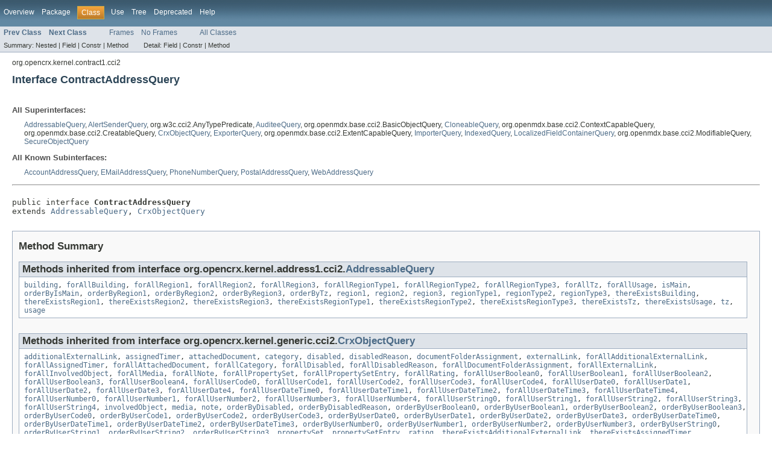

--- FILE ---
content_type: text/html
request_url: https://www.opencrx.org/opencrx/3.1/java/org/opencrx/kernel/contract1/cci2/ContractAddressQuery.html
body_size: 4318
content:
<!DOCTYPE HTML PUBLIC "-//W3C//DTD HTML 4.01 Transitional//EN" "http://www.w3.org/TR/html4/loose.dtd">
<!-- NewPage -->
<html lang="en">
<head>
<!-- Generated by javadoc (version 1.7.0_79) on Wed Oct 07 19:18:42 CEST 2015 -->
<title>ContractAddressQuery (openCRX/Core API)</title>
<meta name="date" content="2015-10-07">
<link rel="stylesheet" type="text/css" href="../../../../../stylesheet.css" title="Style">
</head>
<body>
<script type="text/javascript"><!--
    if (location.href.indexOf('is-external=true') == -1) {
        parent.document.title="ContractAddressQuery (openCRX/Core API)";
    }
//-->
</script>
<noscript>
<div>JavaScript is disabled on your browser.</div>
</noscript>
<!-- ========= START OF TOP NAVBAR ======= -->
<div class="topNav"><a name="navbar_top">
<!--   -->
</a><a href="#skip-navbar_top" title="Skip navigation links"></a><a name="navbar_top_firstrow">
<!--   -->
</a>
<ul class="navList" title="Navigation">
<li><a href="../../../../../overview-summary.html">Overview</a></li>
<li><a href="package-summary.html">Package</a></li>
<li class="navBarCell1Rev">Class</li>
<li><a href="class-use/ContractAddressQuery.html">Use</a></li>
<li><a href="package-tree.html">Tree</a></li>
<li><a href="../../../../../deprecated-list.html">Deprecated</a></li>
<li><a href="../../../../../help-doc.html">Help</a></li>
</ul>
</div>
<div class="subNav">
<ul class="navList">
<li><a href="../../../../../org/opencrx/kernel/contract1/cci2/ContractAddress.Identity.html" title="interface in org.opencrx.kernel.contract1.cci2"><span class="strong">Prev Class</span></a></li>
<li><a href="../../../../../org/opencrx/kernel/contract1/cci2/ContractAttributeFilterProperty.html" title="interface in org.opencrx.kernel.contract1.cci2"><span class="strong">Next Class</span></a></li>
</ul>
<ul class="navList">
<li><a href="../../../../../index.html?org/opencrx/kernel/contract1/cci2/ContractAddressQuery.html" target="_top">Frames</a></li>
<li><a href="ContractAddressQuery.html" target="_top">No Frames</a></li>
</ul>
<ul class="navList" id="allclasses_navbar_top">
<li><a href="../../../../../allclasses-noframe.html">All Classes</a></li>
</ul>
<div>
<script type="text/javascript"><!--
  allClassesLink = document.getElementById("allclasses_navbar_top");
  if(window==top) {
    allClassesLink.style.display = "block";
  }
  else {
    allClassesLink.style.display = "none";
  }
  //-->
</script>
</div>
<div>
<ul class="subNavList">
<li>Summary:&nbsp;</li>
<li>Nested&nbsp;|&nbsp;</li>
<li>Field&nbsp;|&nbsp;</li>
<li>Constr&nbsp;|&nbsp;</li>
<li>Method</li>
</ul>
<ul class="subNavList">
<li>Detail:&nbsp;</li>
<li>Field&nbsp;|&nbsp;</li>
<li>Constr&nbsp;|&nbsp;</li>
<li>Method</li>
</ul>
</div>
<a name="skip-navbar_top">
<!--   -->
</a></div>
<!-- ========= END OF TOP NAVBAR ========= -->
<!-- ======== START OF CLASS DATA ======== -->
<div class="header">
<div class="subTitle">org.opencrx.kernel.contract1.cci2</div>
<h2 title="Interface ContractAddressQuery" class="title">Interface ContractAddressQuery</h2>
</div>
<div class="contentContainer">
<div class="description">
<ul class="blockList">
<li class="blockList">
<dl>
<dt>All Superinterfaces:</dt>
<dd><a href="../../../../../org/opencrx/kernel/address1/cci2/AddressableQuery.html" title="interface in org.opencrx.kernel.address1.cci2">AddressableQuery</a>, <a href="../../../../../org/opencrx/kernel/base/cci2/AlertSenderQuery.html" title="interface in org.opencrx.kernel.base.cci2">AlertSenderQuery</a>, org.w3c.cci2.AnyTypePredicate, <a href="../../../../../org/opencrx/kernel/base/cci2/AuditeeQuery.html" title="interface in org.opencrx.kernel.base.cci2">AuditeeQuery</a>, org.openmdx.base.cci2.BasicObjectQuery, <a href="../../../../../org/opencrx/kernel/base/cci2/CloneableQuery.html" title="interface in org.opencrx.kernel.base.cci2">CloneableQuery</a>, org.openmdx.base.cci2.ContextCapableQuery, org.openmdx.base.cci2.CreatableQuery, <a href="../../../../../org/opencrx/kernel/generic/cci2/CrxObjectQuery.html" title="interface in org.opencrx.kernel.generic.cci2">CrxObjectQuery</a>, <a href="../../../../../org/opencrx/kernel/base/cci2/ExporterQuery.html" title="interface in org.opencrx.kernel.base.cci2">ExporterQuery</a>, org.openmdx.base.cci2.ExtentCapableQuery, <a href="../../../../../org/opencrx/kernel/base/cci2/ImporterQuery.html" title="interface in org.opencrx.kernel.base.cci2">ImporterQuery</a>, <a href="../../../../../org/opencrx/kernel/base/cci2/IndexedQuery.html" title="interface in org.opencrx.kernel.base.cci2">IndexedQuery</a>, <a href="../../../../../org/opencrx/kernel/generic/cci2/LocalizedFieldContainerQuery.html" title="interface in org.opencrx.kernel.generic.cci2">LocalizedFieldContainerQuery</a>, org.openmdx.base.cci2.ModifiableQuery, <a href="../../../../../org/opencrx/kernel/base/cci2/SecureObjectQuery.html" title="interface in org.opencrx.kernel.base.cci2">SecureObjectQuery</a></dd>
</dl>
<dl>
<dt>All Known Subinterfaces:</dt>
<dd><a href="../../../../../org/opencrx/kernel/contract1/cci2/AccountAddressQuery.html" title="interface in org.opencrx.kernel.contract1.cci2">AccountAddressQuery</a>, <a href="../../../../../org/opencrx/kernel/contract1/cci2/EMailAddressQuery.html" title="interface in org.opencrx.kernel.contract1.cci2">EMailAddressQuery</a>, <a href="../../../../../org/opencrx/kernel/contract1/cci2/PhoneNumberQuery.html" title="interface in org.opencrx.kernel.contract1.cci2">PhoneNumberQuery</a>, <a href="../../../../../org/opencrx/kernel/contract1/cci2/PostalAddressQuery.html" title="interface in org.opencrx.kernel.contract1.cci2">PostalAddressQuery</a>, <a href="../../../../../org/opencrx/kernel/contract1/cci2/WebAddressQuery.html" title="interface in org.opencrx.kernel.contract1.cci2">WebAddressQuery</a></dd>
</dl>
<hr>
<br>
<pre>public interface <span class="strong">ContractAddressQuery</span>
extends <a href="../../../../../org/opencrx/kernel/address1/cci2/AddressableQuery.html" title="interface in org.opencrx.kernel.address1.cci2">AddressableQuery</a>, <a href="../../../../../org/opencrx/kernel/generic/cci2/CrxObjectQuery.html" title="interface in org.opencrx.kernel.generic.cci2">CrxObjectQuery</a></pre>
</li>
</ul>
</div>
<div class="summary">
<ul class="blockList">
<li class="blockList">
<!-- ========== METHOD SUMMARY =========== -->
<ul class="blockList">
<li class="blockList"><a name="method_summary">
<!--   -->
</a>
<h3>Method Summary</h3>
<ul class="blockList">
<li class="blockList"><a name="methods_inherited_from_class_org.opencrx.kernel.address1.cci2.AddressableQuery">
<!--   -->
</a>
<h3>Methods inherited from interface&nbsp;org.opencrx.kernel.address1.cci2.<a href="../../../../../org/opencrx/kernel/address1/cci2/AddressableQuery.html" title="interface in org.opencrx.kernel.address1.cci2">AddressableQuery</a></h3>
<code><a href="../../../../../org/opencrx/kernel/address1/cci2/AddressableQuery.html#building()">building</a>, <a href="../../../../../org/opencrx/kernel/address1/cci2/AddressableQuery.html#forAllBuilding()">forAllBuilding</a>, <a href="../../../../../org/opencrx/kernel/address1/cci2/AddressableQuery.html#forAllRegion1()">forAllRegion1</a>, <a href="../../../../../org/opencrx/kernel/address1/cci2/AddressableQuery.html#forAllRegion2()">forAllRegion2</a>, <a href="../../../../../org/opencrx/kernel/address1/cci2/AddressableQuery.html#forAllRegion3()">forAllRegion3</a>, <a href="../../../../../org/opencrx/kernel/address1/cci2/AddressableQuery.html#forAllRegionType1()">forAllRegionType1</a>, <a href="../../../../../org/opencrx/kernel/address1/cci2/AddressableQuery.html#forAllRegionType2()">forAllRegionType2</a>, <a href="../../../../../org/opencrx/kernel/address1/cci2/AddressableQuery.html#forAllRegionType3()">forAllRegionType3</a>, <a href="../../../../../org/opencrx/kernel/address1/cci2/AddressableQuery.html#forAllTz()">forAllTz</a>, <a href="../../../../../org/opencrx/kernel/address1/cci2/AddressableQuery.html#forAllUsage()">forAllUsage</a>, <a href="../../../../../org/opencrx/kernel/address1/cci2/AddressableQuery.html#isMain()">isMain</a>, <a href="../../../../../org/opencrx/kernel/address1/cci2/AddressableQuery.html#orderByIsMain()">orderByIsMain</a>, <a href="../../../../../org/opencrx/kernel/address1/cci2/AddressableQuery.html#orderByRegion1()">orderByRegion1</a>, <a href="../../../../../org/opencrx/kernel/address1/cci2/AddressableQuery.html#orderByRegion2()">orderByRegion2</a>, <a href="../../../../../org/opencrx/kernel/address1/cci2/AddressableQuery.html#orderByRegion3()">orderByRegion3</a>, <a href="../../../../../org/opencrx/kernel/address1/cci2/AddressableQuery.html#orderByTz()">orderByTz</a>, <a href="../../../../../org/opencrx/kernel/address1/cci2/AddressableQuery.html#region1()">region1</a>, <a href="../../../../../org/opencrx/kernel/address1/cci2/AddressableQuery.html#region2()">region2</a>, <a href="../../../../../org/opencrx/kernel/address1/cci2/AddressableQuery.html#region3()">region3</a>, <a href="../../../../../org/opencrx/kernel/address1/cci2/AddressableQuery.html#regionType1()">regionType1</a>, <a href="../../../../../org/opencrx/kernel/address1/cci2/AddressableQuery.html#regionType2()">regionType2</a>, <a href="../../../../../org/opencrx/kernel/address1/cci2/AddressableQuery.html#regionType3()">regionType3</a>, <a href="../../../../../org/opencrx/kernel/address1/cci2/AddressableQuery.html#thereExistsBuilding()">thereExistsBuilding</a>, <a href="../../../../../org/opencrx/kernel/address1/cci2/AddressableQuery.html#thereExistsRegion1()">thereExistsRegion1</a>, <a href="../../../../../org/opencrx/kernel/address1/cci2/AddressableQuery.html#thereExistsRegion2()">thereExistsRegion2</a>, <a href="../../../../../org/opencrx/kernel/address1/cci2/AddressableQuery.html#thereExistsRegion3()">thereExistsRegion3</a>, <a href="../../../../../org/opencrx/kernel/address1/cci2/AddressableQuery.html#thereExistsRegionType1()">thereExistsRegionType1</a>, <a href="../../../../../org/opencrx/kernel/address1/cci2/AddressableQuery.html#thereExistsRegionType2()">thereExistsRegionType2</a>, <a href="../../../../../org/opencrx/kernel/address1/cci2/AddressableQuery.html#thereExistsRegionType3()">thereExistsRegionType3</a>, <a href="../../../../../org/opencrx/kernel/address1/cci2/AddressableQuery.html#thereExistsTz()">thereExistsTz</a>, <a href="../../../../../org/opencrx/kernel/address1/cci2/AddressableQuery.html#thereExistsUsage()">thereExistsUsage</a>, <a href="../../../../../org/opencrx/kernel/address1/cci2/AddressableQuery.html#tz()">tz</a>, <a href="../../../../../org/opencrx/kernel/address1/cci2/AddressableQuery.html#usage()">usage</a></code></li>
</ul>
<ul class="blockList">
<li class="blockList"><a name="methods_inherited_from_class_org.opencrx.kernel.generic.cci2.CrxObjectQuery">
<!--   -->
</a>
<h3>Methods inherited from interface&nbsp;org.opencrx.kernel.generic.cci2.<a href="../../../../../org/opencrx/kernel/generic/cci2/CrxObjectQuery.html" title="interface in org.opencrx.kernel.generic.cci2">CrxObjectQuery</a></h3>
<code><a href="../../../../../org/opencrx/kernel/generic/cci2/CrxObjectQuery.html#additionalExternalLink()">additionalExternalLink</a>, <a href="../../../../../org/opencrx/kernel/generic/cci2/CrxObjectQuery.html#assignedTimer()">assignedTimer</a>, <a href="../../../../../org/opencrx/kernel/generic/cci2/CrxObjectQuery.html#attachedDocument()">attachedDocument</a>, <a href="../../../../../org/opencrx/kernel/generic/cci2/CrxObjectQuery.html#category()">category</a>, <a href="../../../../../org/opencrx/kernel/generic/cci2/CrxObjectQuery.html#disabled()">disabled</a>, <a href="../../../../../org/opencrx/kernel/generic/cci2/CrxObjectQuery.html#disabledReason()">disabledReason</a>, <a href="../../../../../org/opencrx/kernel/generic/cci2/CrxObjectQuery.html#documentFolderAssignment()">documentFolderAssignment</a>, <a href="../../../../../org/opencrx/kernel/generic/cci2/CrxObjectQuery.html#externalLink()">externalLink</a>, <a href="../../../../../org/opencrx/kernel/generic/cci2/CrxObjectQuery.html#forAllAdditionalExternalLink()">forAllAdditionalExternalLink</a>, <a href="../../../../../org/opencrx/kernel/generic/cci2/CrxObjectQuery.html#forAllAssignedTimer()">forAllAssignedTimer</a>, <a href="../../../../../org/opencrx/kernel/generic/cci2/CrxObjectQuery.html#forAllAttachedDocument()">forAllAttachedDocument</a>, <a href="../../../../../org/opencrx/kernel/generic/cci2/CrxObjectQuery.html#forAllCategory()">forAllCategory</a>, <a href="../../../../../org/opencrx/kernel/generic/cci2/CrxObjectQuery.html#forAllDisabled()">forAllDisabled</a>, <a href="../../../../../org/opencrx/kernel/generic/cci2/CrxObjectQuery.html#forAllDisabledReason()">forAllDisabledReason</a>, <a href="../../../../../org/opencrx/kernel/generic/cci2/CrxObjectQuery.html#forAllDocumentFolderAssignment()">forAllDocumentFolderAssignment</a>, <a href="../../../../../org/opencrx/kernel/generic/cci2/CrxObjectQuery.html#forAllExternalLink()">forAllExternalLink</a>, <a href="../../../../../org/opencrx/kernel/generic/cci2/CrxObjectQuery.html#forAllInvolvedObject()">forAllInvolvedObject</a>, <a href="../../../../../org/opencrx/kernel/generic/cci2/CrxObjectQuery.html#forAllMedia()">forAllMedia</a>, <a href="../../../../../org/opencrx/kernel/generic/cci2/CrxObjectQuery.html#forAllNote()">forAllNote</a>, <a href="../../../../../org/opencrx/kernel/generic/cci2/CrxObjectQuery.html#forAllPropertySet()">forAllPropertySet</a>, <a href="../../../../../org/opencrx/kernel/generic/cci2/CrxObjectQuery.html#forAllPropertySetEntry()">forAllPropertySetEntry</a>, <a href="../../../../../org/opencrx/kernel/generic/cci2/CrxObjectQuery.html#forAllRating()">forAllRating</a>, <a href="../../../../../org/opencrx/kernel/generic/cci2/CrxObjectQuery.html#forAllUserBoolean0()">forAllUserBoolean0</a>, <a href="../../../../../org/opencrx/kernel/generic/cci2/CrxObjectQuery.html#forAllUserBoolean1()">forAllUserBoolean1</a>, <a href="../../../../../org/opencrx/kernel/generic/cci2/CrxObjectQuery.html#forAllUserBoolean2()">forAllUserBoolean2</a>, <a href="../../../../../org/opencrx/kernel/generic/cci2/CrxObjectQuery.html#forAllUserBoolean3()">forAllUserBoolean3</a>, <a href="../../../../../org/opencrx/kernel/generic/cci2/CrxObjectQuery.html#forAllUserBoolean4()">forAllUserBoolean4</a>, <a href="../../../../../org/opencrx/kernel/generic/cci2/CrxObjectQuery.html#forAllUserCode0()">forAllUserCode0</a>, <a href="../../../../../org/opencrx/kernel/generic/cci2/CrxObjectQuery.html#forAllUserCode1()">forAllUserCode1</a>, <a href="../../../../../org/opencrx/kernel/generic/cci2/CrxObjectQuery.html#forAllUserCode2()">forAllUserCode2</a>, <a href="../../../../../org/opencrx/kernel/generic/cci2/CrxObjectQuery.html#forAllUserCode3()">forAllUserCode3</a>, <a href="../../../../../org/opencrx/kernel/generic/cci2/CrxObjectQuery.html#forAllUserCode4()">forAllUserCode4</a>, <a href="../../../../../org/opencrx/kernel/generic/cci2/CrxObjectQuery.html#forAllUserDate0()">forAllUserDate0</a>, <a href="../../../../../org/opencrx/kernel/generic/cci2/CrxObjectQuery.html#forAllUserDate1()">forAllUserDate1</a>, <a href="../../../../../org/opencrx/kernel/generic/cci2/CrxObjectQuery.html#forAllUserDate2()">forAllUserDate2</a>, <a href="../../../../../org/opencrx/kernel/generic/cci2/CrxObjectQuery.html#forAllUserDate3()">forAllUserDate3</a>, <a href="../../../../../org/opencrx/kernel/generic/cci2/CrxObjectQuery.html#forAllUserDate4()">forAllUserDate4</a>, <a href="../../../../../org/opencrx/kernel/generic/cci2/CrxObjectQuery.html#forAllUserDateTime0()">forAllUserDateTime0</a>, <a href="../../../../../org/opencrx/kernel/generic/cci2/CrxObjectQuery.html#forAllUserDateTime1()">forAllUserDateTime1</a>, <a href="../../../../../org/opencrx/kernel/generic/cci2/CrxObjectQuery.html#forAllUserDateTime2()">forAllUserDateTime2</a>, <a href="../../../../../org/opencrx/kernel/generic/cci2/CrxObjectQuery.html#forAllUserDateTime3()">forAllUserDateTime3</a>, <a href="../../../../../org/opencrx/kernel/generic/cci2/CrxObjectQuery.html#forAllUserDateTime4()">forAllUserDateTime4</a>, <a href="../../../../../org/opencrx/kernel/generic/cci2/CrxObjectQuery.html#forAllUserNumber0()">forAllUserNumber0</a>, <a href="../../../../../org/opencrx/kernel/generic/cci2/CrxObjectQuery.html#forAllUserNumber1()">forAllUserNumber1</a>, <a href="../../../../../org/opencrx/kernel/generic/cci2/CrxObjectQuery.html#forAllUserNumber2()">forAllUserNumber2</a>, <a href="../../../../../org/opencrx/kernel/generic/cci2/CrxObjectQuery.html#forAllUserNumber3()">forAllUserNumber3</a>, <a href="../../../../../org/opencrx/kernel/generic/cci2/CrxObjectQuery.html#forAllUserNumber4()">forAllUserNumber4</a>, <a href="../../../../../org/opencrx/kernel/generic/cci2/CrxObjectQuery.html#forAllUserString0()">forAllUserString0</a>, <a href="../../../../../org/opencrx/kernel/generic/cci2/CrxObjectQuery.html#forAllUserString1()">forAllUserString1</a>, <a href="../../../../../org/opencrx/kernel/generic/cci2/CrxObjectQuery.html#forAllUserString2()">forAllUserString2</a>, <a href="../../../../../org/opencrx/kernel/generic/cci2/CrxObjectQuery.html#forAllUserString3()">forAllUserString3</a>, <a href="../../../../../org/opencrx/kernel/generic/cci2/CrxObjectQuery.html#forAllUserString4()">forAllUserString4</a>, <a href="../../../../../org/opencrx/kernel/generic/cci2/CrxObjectQuery.html#involvedObject()">involvedObject</a>, <a href="../../../../../org/opencrx/kernel/generic/cci2/CrxObjectQuery.html#media()">media</a>, <a href="../../../../../org/opencrx/kernel/generic/cci2/CrxObjectQuery.html#note()">note</a>, <a href="../../../../../org/opencrx/kernel/generic/cci2/CrxObjectQuery.html#orderByDisabled()">orderByDisabled</a>, <a href="../../../../../org/opencrx/kernel/generic/cci2/CrxObjectQuery.html#orderByDisabledReason()">orderByDisabledReason</a>, <a href="../../../../../org/opencrx/kernel/generic/cci2/CrxObjectQuery.html#orderByUserBoolean0()">orderByUserBoolean0</a>, <a href="../../../../../org/opencrx/kernel/generic/cci2/CrxObjectQuery.html#orderByUserBoolean1()">orderByUserBoolean1</a>, <a href="../../../../../org/opencrx/kernel/generic/cci2/CrxObjectQuery.html#orderByUserBoolean2()">orderByUserBoolean2</a>, <a href="../../../../../org/opencrx/kernel/generic/cci2/CrxObjectQuery.html#orderByUserBoolean3()">orderByUserBoolean3</a>, <a href="../../../../../org/opencrx/kernel/generic/cci2/CrxObjectQuery.html#orderByUserCode0()">orderByUserCode0</a>, <a href="../../../../../org/opencrx/kernel/generic/cci2/CrxObjectQuery.html#orderByUserCode1()">orderByUserCode1</a>, <a href="../../../../../org/opencrx/kernel/generic/cci2/CrxObjectQuery.html#orderByUserCode2()">orderByUserCode2</a>, <a href="../../../../../org/opencrx/kernel/generic/cci2/CrxObjectQuery.html#orderByUserCode3()">orderByUserCode3</a>, <a href="../../../../../org/opencrx/kernel/generic/cci2/CrxObjectQuery.html#orderByUserDate0()">orderByUserDate0</a>, <a href="../../../../../org/opencrx/kernel/generic/cci2/CrxObjectQuery.html#orderByUserDate1()">orderByUserDate1</a>, <a href="../../../../../org/opencrx/kernel/generic/cci2/CrxObjectQuery.html#orderByUserDate2()">orderByUserDate2</a>, <a href="../../../../../org/opencrx/kernel/generic/cci2/CrxObjectQuery.html#orderByUserDate3()">orderByUserDate3</a>, <a href="../../../../../org/opencrx/kernel/generic/cci2/CrxObjectQuery.html#orderByUserDateTime0()">orderByUserDateTime0</a>, <a href="../../../../../org/opencrx/kernel/generic/cci2/CrxObjectQuery.html#orderByUserDateTime1()">orderByUserDateTime1</a>, <a href="../../../../../org/opencrx/kernel/generic/cci2/CrxObjectQuery.html#orderByUserDateTime2()">orderByUserDateTime2</a>, <a href="../../../../../org/opencrx/kernel/generic/cci2/CrxObjectQuery.html#orderByUserDateTime3()">orderByUserDateTime3</a>, <a href="../../../../../org/opencrx/kernel/generic/cci2/CrxObjectQuery.html#orderByUserNumber0()">orderByUserNumber0</a>, <a href="../../../../../org/opencrx/kernel/generic/cci2/CrxObjectQuery.html#orderByUserNumber1()">orderByUserNumber1</a>, <a href="../../../../../org/opencrx/kernel/generic/cci2/CrxObjectQuery.html#orderByUserNumber2()">orderByUserNumber2</a>, <a href="../../../../../org/opencrx/kernel/generic/cci2/CrxObjectQuery.html#orderByUserNumber3()">orderByUserNumber3</a>, <a href="../../../../../org/opencrx/kernel/generic/cci2/CrxObjectQuery.html#orderByUserString0()">orderByUserString0</a>, <a href="../../../../../org/opencrx/kernel/generic/cci2/CrxObjectQuery.html#orderByUserString1()">orderByUserString1</a>, <a href="../../../../../org/opencrx/kernel/generic/cci2/CrxObjectQuery.html#orderByUserString2()">orderByUserString2</a>, <a href="../../../../../org/opencrx/kernel/generic/cci2/CrxObjectQuery.html#orderByUserString3()">orderByUserString3</a>, <a href="../../../../../org/opencrx/kernel/generic/cci2/CrxObjectQuery.html#propertySet()">propertySet</a>, <a href="../../../../../org/opencrx/kernel/generic/cci2/CrxObjectQuery.html#propertySetEntry()">propertySetEntry</a>, <a href="../../../../../org/opencrx/kernel/generic/cci2/CrxObjectQuery.html#rating()">rating</a>, <a href="../../../../../org/opencrx/kernel/generic/cci2/CrxObjectQuery.html#thereExistsAdditionalExternalLink()">thereExistsAdditionalExternalLink</a>, <a href="../../../../../org/opencrx/kernel/generic/cci2/CrxObjectQuery.html#thereExistsAssignedTimer()">thereExistsAssignedTimer</a>, <a href="../../../../../org/opencrx/kernel/generic/cci2/CrxObjectQuery.html#thereExistsAttachedDocument()">thereExistsAttachedDocument</a>, <a href="../../../../../org/opencrx/kernel/generic/cci2/CrxObjectQuery.html#thereExistsCategory()">thereExistsCategory</a>, <a href="../../../../../org/opencrx/kernel/generic/cci2/CrxObjectQuery.html#thereExistsDisabled()">thereExistsDisabled</a>, <a href="../../../../../org/opencrx/kernel/generic/cci2/CrxObjectQuery.html#thereExistsDisabledReason()">thereExistsDisabledReason</a>, <a href="../../../../../org/opencrx/kernel/generic/cci2/CrxObjectQuery.html#thereExistsDocumentFolderAssignment()">thereExistsDocumentFolderAssignment</a>, <a href="../../../../../org/opencrx/kernel/generic/cci2/CrxObjectQuery.html#thereExistsExternalLink()">thereExistsExternalLink</a>, <a href="../../../../../org/opencrx/kernel/generic/cci2/CrxObjectQuery.html#thereExistsInvolvedObject()">thereExistsInvolvedObject</a>, <a href="../../../../../org/opencrx/kernel/generic/cci2/CrxObjectQuery.html#thereExistsMedia()">thereExistsMedia</a>, <a href="../../../../../org/opencrx/kernel/generic/cci2/CrxObjectQuery.html#thereExistsNote()">thereExistsNote</a>, <a href="../../../../../org/opencrx/kernel/generic/cci2/CrxObjectQuery.html#thereExistsPropertySet()">thereExistsPropertySet</a>, <a href="../../../../../org/opencrx/kernel/generic/cci2/CrxObjectQuery.html#thereExistsPropertySetEntry()">thereExistsPropertySetEntry</a>, <a href="../../../../../org/opencrx/kernel/generic/cci2/CrxObjectQuery.html#thereExistsRating()">thereExistsRating</a>, <a href="../../../../../org/opencrx/kernel/generic/cci2/CrxObjectQuery.html#thereExistsUserBoolean0()">thereExistsUserBoolean0</a>, <a href="../../../../../org/opencrx/kernel/generic/cci2/CrxObjectQuery.html#thereExistsUserBoolean1()">thereExistsUserBoolean1</a>, <a href="../../../../../org/opencrx/kernel/generic/cci2/CrxObjectQuery.html#thereExistsUserBoolean2()">thereExistsUserBoolean2</a>, <a href="../../../../../org/opencrx/kernel/generic/cci2/CrxObjectQuery.html#thereExistsUserBoolean3()">thereExistsUserBoolean3</a>, <a href="../../../../../org/opencrx/kernel/generic/cci2/CrxObjectQuery.html#thereExistsUserBoolean4()">thereExistsUserBoolean4</a>, <a href="../../../../../org/opencrx/kernel/generic/cci2/CrxObjectQuery.html#thereExistsUserCode0()">thereExistsUserCode0</a>, <a href="../../../../../org/opencrx/kernel/generic/cci2/CrxObjectQuery.html#thereExistsUserCode1()">thereExistsUserCode1</a>, <a href="../../../../../org/opencrx/kernel/generic/cci2/CrxObjectQuery.html#thereExistsUserCode2()">thereExistsUserCode2</a>, <a href="../../../../../org/opencrx/kernel/generic/cci2/CrxObjectQuery.html#thereExistsUserCode3()">thereExistsUserCode3</a>, <a href="../../../../../org/opencrx/kernel/generic/cci2/CrxObjectQuery.html#thereExistsUserCode4()">thereExistsUserCode4</a>, <a href="../../../../../org/opencrx/kernel/generic/cci2/CrxObjectQuery.html#thereExistsUserDate0()">thereExistsUserDate0</a>, <a href="../../../../../org/opencrx/kernel/generic/cci2/CrxObjectQuery.html#thereExistsUserDate1()">thereExistsUserDate1</a>, <a href="../../../../../org/opencrx/kernel/generic/cci2/CrxObjectQuery.html#thereExistsUserDate2()">thereExistsUserDate2</a>, <a href="../../../../../org/opencrx/kernel/generic/cci2/CrxObjectQuery.html#thereExistsUserDate3()">thereExistsUserDate3</a>, <a href="../../../../../org/opencrx/kernel/generic/cci2/CrxObjectQuery.html#thereExistsUserDate4()">thereExistsUserDate4</a>, <a href="../../../../../org/opencrx/kernel/generic/cci2/CrxObjectQuery.html#thereExistsUserDateTime0()">thereExistsUserDateTime0</a>, <a href="../../../../../org/opencrx/kernel/generic/cci2/CrxObjectQuery.html#thereExistsUserDateTime1()">thereExistsUserDateTime1</a>, <a href="../../../../../org/opencrx/kernel/generic/cci2/CrxObjectQuery.html#thereExistsUserDateTime2()">thereExistsUserDateTime2</a>, <a href="../../../../../org/opencrx/kernel/generic/cci2/CrxObjectQuery.html#thereExistsUserDateTime3()">thereExistsUserDateTime3</a>, <a href="../../../../../org/opencrx/kernel/generic/cci2/CrxObjectQuery.html#thereExistsUserDateTime4()">thereExistsUserDateTime4</a>, <a href="../../../../../org/opencrx/kernel/generic/cci2/CrxObjectQuery.html#thereExistsUserNumber0()">thereExistsUserNumber0</a>, <a href="../../../../../org/opencrx/kernel/generic/cci2/CrxObjectQuery.html#thereExistsUserNumber1()">thereExistsUserNumber1</a>, <a href="../../../../../org/opencrx/kernel/generic/cci2/CrxObjectQuery.html#thereExistsUserNumber2()">thereExistsUserNumber2</a>, <a href="../../../../../org/opencrx/kernel/generic/cci2/CrxObjectQuery.html#thereExistsUserNumber3()">thereExistsUserNumber3</a>, <a href="../../../../../org/opencrx/kernel/generic/cci2/CrxObjectQuery.html#thereExistsUserNumber4()">thereExistsUserNumber4</a>, <a href="../../../../../org/opencrx/kernel/generic/cci2/CrxObjectQuery.html#thereExistsUserString0()">thereExistsUserString0</a>, <a href="../../../../../org/opencrx/kernel/generic/cci2/CrxObjectQuery.html#thereExistsUserString1()">thereExistsUserString1</a>, <a href="../../../../../org/opencrx/kernel/generic/cci2/CrxObjectQuery.html#thereExistsUserString2()">thereExistsUserString2</a>, <a href="../../../../../org/opencrx/kernel/generic/cci2/CrxObjectQuery.html#thereExistsUserString3()">thereExistsUserString3</a>, <a href="../../../../../org/opencrx/kernel/generic/cci2/CrxObjectQuery.html#thereExistsUserString4()">thereExistsUserString4</a>, <a href="../../../../../org/opencrx/kernel/generic/cci2/CrxObjectQuery.html#userBoolean0()">userBoolean0</a>, <a href="../../../../../org/opencrx/kernel/generic/cci2/CrxObjectQuery.html#userBoolean1()">userBoolean1</a>, <a href="../../../../../org/opencrx/kernel/generic/cci2/CrxObjectQuery.html#userBoolean2()">userBoolean2</a>, <a href="../../../../../org/opencrx/kernel/generic/cci2/CrxObjectQuery.html#userBoolean3()">userBoolean3</a>, <a href="../../../../../org/opencrx/kernel/generic/cci2/CrxObjectQuery.html#userBoolean4()">userBoolean4</a>, <a href="../../../../../org/opencrx/kernel/generic/cci2/CrxObjectQuery.html#userCode0()">userCode0</a>, <a href="../../../../../org/opencrx/kernel/generic/cci2/CrxObjectQuery.html#userCode1()">userCode1</a>, <a href="../../../../../org/opencrx/kernel/generic/cci2/CrxObjectQuery.html#userCode2()">userCode2</a>, <a href="../../../../../org/opencrx/kernel/generic/cci2/CrxObjectQuery.html#userCode3()">userCode3</a>, <a href="../../../../../org/opencrx/kernel/generic/cci2/CrxObjectQuery.html#userCode4()">userCode4</a>, <a href="../../../../../org/opencrx/kernel/generic/cci2/CrxObjectQuery.html#userDate0()">userDate0</a>, <a href="../../../../../org/opencrx/kernel/generic/cci2/CrxObjectQuery.html#userDate1()">userDate1</a>, <a href="../../../../../org/opencrx/kernel/generic/cci2/CrxObjectQuery.html#userDate2()">userDate2</a>, <a href="../../../../../org/opencrx/kernel/generic/cci2/CrxObjectQuery.html#userDate3()">userDate3</a>, <a href="../../../../../org/opencrx/kernel/generic/cci2/CrxObjectQuery.html#userDate4()">userDate4</a>, <a href="../../../../../org/opencrx/kernel/generic/cci2/CrxObjectQuery.html#userDateTime0()">userDateTime0</a>, <a href="../../../../../org/opencrx/kernel/generic/cci2/CrxObjectQuery.html#userDateTime1()">userDateTime1</a>, <a href="../../../../../org/opencrx/kernel/generic/cci2/CrxObjectQuery.html#userDateTime2()">userDateTime2</a>, <a href="../../../../../org/opencrx/kernel/generic/cci2/CrxObjectQuery.html#userDateTime3()">userDateTime3</a>, <a href="../../../../../org/opencrx/kernel/generic/cci2/CrxObjectQuery.html#userDateTime4()">userDateTime4</a>, <a href="../../../../../org/opencrx/kernel/generic/cci2/CrxObjectQuery.html#userNumber0()">userNumber0</a>, <a href="../../../../../org/opencrx/kernel/generic/cci2/CrxObjectQuery.html#userNumber1()">userNumber1</a>, <a href="../../../../../org/opencrx/kernel/generic/cci2/CrxObjectQuery.html#userNumber2()">userNumber2</a>, <a href="../../../../../org/opencrx/kernel/generic/cci2/CrxObjectQuery.html#userNumber3()">userNumber3</a>, <a href="../../../../../org/opencrx/kernel/generic/cci2/CrxObjectQuery.html#userNumber4()">userNumber4</a>, <a href="../../../../../org/opencrx/kernel/generic/cci2/CrxObjectQuery.html#userString0()">userString0</a>, <a href="../../../../../org/opencrx/kernel/generic/cci2/CrxObjectQuery.html#userString1()">userString1</a>, <a href="../../../../../org/opencrx/kernel/generic/cci2/CrxObjectQuery.html#userString2()">userString2</a>, <a href="../../../../../org/opencrx/kernel/generic/cci2/CrxObjectQuery.html#userString3()">userString3</a>, <a href="../../../../../org/opencrx/kernel/generic/cci2/CrxObjectQuery.html#userString4()">userString4</a></code></li>
</ul>
<ul class="blockList">
<li class="blockList"><a name="methods_inherited_from_class_org.opencrx.kernel.base.cci2.AuditeeQuery">
<!--   -->
</a>
<h3>Methods inherited from interface&nbsp;org.opencrx.kernel.base.cci2.<a href="../../../../../org/opencrx/kernel/base/cci2/AuditeeQuery.html" title="interface in org.opencrx.kernel.base.cci2">AuditeeQuery</a></h3>
<code><a href="../../../../../org/opencrx/kernel/base/cci2/AuditeeQuery.html#audit()">audit</a>, <a href="../../../../../org/opencrx/kernel/base/cci2/AuditeeQuery.html#forAllAudit()">forAllAudit</a>, <a href="../../../../../org/opencrx/kernel/base/cci2/AuditeeQuery.html#thereExistsAudit()">thereExistsAudit</a></code></li>
</ul>
<ul class="blockList">
<li class="blockList"><a name="methods_inherited_from_class_org.opencrx.kernel.base.cci2.IndexedQuery">
<!--   -->
</a>
<h3>Methods inherited from interface&nbsp;org.opencrx.kernel.base.cci2.<a href="../../../../../org/opencrx/kernel/base/cci2/IndexedQuery.html" title="interface in org.opencrx.kernel.base.cci2">IndexedQuery</a></h3>
<code><a href="../../../../../org/opencrx/kernel/base/cci2/IndexedQuery.html#forAllIndexEntry()">forAllIndexEntry</a>, <a href="../../../../../org/opencrx/kernel/base/cci2/IndexedQuery.html#indexEntry()">indexEntry</a>, <a href="../../../../../org/opencrx/kernel/base/cci2/IndexedQuery.html#thereExistsIndexEntry()">thereExistsIndexEntry</a></code></li>
</ul>
<ul class="blockList">
<li class="blockList"><a name="methods_inherited_from_class_org.opencrx.kernel.base.cci2.SecureObjectQuery">
<!--   -->
</a>
<h3>Methods inherited from interface&nbsp;org.opencrx.kernel.base.cci2.<a href="../../../../../org/opencrx/kernel/base/cci2/SecureObjectQuery.html" title="interface in org.opencrx.kernel.base.cci2">SecureObjectQuery</a></h3>
<code><a href="../../../../../org/opencrx/kernel/base/cci2/SecureObjectQuery.html#accessLevelBrowse()">accessLevelBrowse</a>, <a href="../../../../../org/opencrx/kernel/base/cci2/SecureObjectQuery.html#accessLevelDelete()">accessLevelDelete</a>, <a href="../../../../../org/opencrx/kernel/base/cci2/SecureObjectQuery.html#accessLevelUpdate()">accessLevelUpdate</a>, <a href="../../../../../org/opencrx/kernel/base/cci2/SecureObjectQuery.html#forAllOwner()">forAllOwner</a>, <a href="../../../../../org/opencrx/kernel/base/cci2/SecureObjectQuery.html#forAllOwningGroup()">forAllOwningGroup</a>, <a href="../../../../../org/opencrx/kernel/base/cci2/SecureObjectQuery.html#forAllOwningUser()">forAllOwningUser</a>, <a href="../../../../../org/opencrx/kernel/base/cci2/SecureObjectQuery.html#orderByAccessLevelBrowse()">orderByAccessLevelBrowse</a>, <a href="../../../../../org/opencrx/kernel/base/cci2/SecureObjectQuery.html#orderByAccessLevelDelete()">orderByAccessLevelDelete</a>, <a href="../../../../../org/opencrx/kernel/base/cci2/SecureObjectQuery.html#orderByAccessLevelUpdate()">orderByAccessLevelUpdate</a>, <a href="../../../../../org/opencrx/kernel/base/cci2/SecureObjectQuery.html#owner()">owner</a>, <a href="../../../../../org/opencrx/kernel/base/cci2/SecureObjectQuery.html#owningGroup()">owningGroup</a>, <a href="../../../../../org/opencrx/kernel/base/cci2/SecureObjectQuery.html#owningUser()">owningUser</a>, <a href="../../../../../org/opencrx/kernel/base/cci2/SecureObjectQuery.html#thereExistsOwner()">thereExistsOwner</a>, <a href="../../../../../org/opencrx/kernel/base/cci2/SecureObjectQuery.html#thereExistsOwningGroup()">thereExistsOwningGroup</a>, <a href="../../../../../org/opencrx/kernel/base/cci2/SecureObjectQuery.html#thereExistsOwningUser()">thereExistsOwningUser</a></code></li>
</ul>
<ul class="blockList">
<li class="blockList"><a name="methods_inherited_from_class_org.opencrx.kernel.generic.cci2.LocalizedFieldContainerQuery">
<!--   -->
</a>
<h3>Methods inherited from interface&nbsp;org.opencrx.kernel.generic.cci2.<a href="../../../../../org/opencrx/kernel/generic/cci2/LocalizedFieldContainerQuery.html" title="interface in org.opencrx.kernel.generic.cci2">LocalizedFieldContainerQuery</a></h3>
<code><a href="../../../../../org/opencrx/kernel/generic/cci2/LocalizedFieldContainerQuery.html#forAllLocalizedField()">forAllLocalizedField</a>, <a href="../../../../../org/opencrx/kernel/generic/cci2/LocalizedFieldContainerQuery.html#localizedField()">localizedField</a>, <a href="../../../../../org/opencrx/kernel/generic/cci2/LocalizedFieldContainerQuery.html#thereExistsLocalizedField()">thereExistsLocalizedField</a></code></li>
</ul>
<ul class="blockList">
<li class="blockList"><a name="methods_inherited_from_class_org.openmdx.base.cci2.CreatableQuery">
<!--   -->
</a>
<h3>Methods inherited from interface&nbsp;org.openmdx.base.cci2.CreatableQuery</h3>
<code>createdAt, createdBy, forAllCreatedBy, orderByCreatedAt, thereExistsCreatedBy</code></li>
</ul>
<ul class="blockList">
<li class="blockList"><a name="methods_inherited_from_class_org.openmdx.base.cci2.ExtentCapableQuery">
<!--   -->
</a>
<h3>Methods inherited from interface&nbsp;org.openmdx.base.cci2.ExtentCapableQuery</h3>
<code>identity, orderByIdentity</code></li>
</ul>
<ul class="blockList">
<li class="blockList"><a name="methods_inherited_from_class_org.openmdx.base.cci2.ModifiableQuery">
<!--   -->
</a>
<h3>Methods inherited from interface&nbsp;org.openmdx.base.cci2.ModifiableQuery</h3>
<code>forAllModifiedBy, modifiedAt, modifiedBy, orderByModifiedAt, thereExistsModifiedBy</code></li>
</ul>
<ul class="blockList">
<li class="blockList"><a name="methods_inherited_from_class_org.w3c.cci2.AnyTypePredicate">
<!--   -->
</a>
<h3>Methods inherited from interface&nbsp;org.w3c.cci2.AnyTypePredicate</h3>
<code>elementOf, elementOf, equals, equalTo, notAnElementOf, notAnElementOf, notEqualTo</code></li>
</ul>
</li>
</ul>
</li>
</ul>
</div>
</div>
<!-- ========= END OF CLASS DATA ========= -->
<!-- ======= START OF BOTTOM NAVBAR ====== -->
<div class="bottomNav"><a name="navbar_bottom">
<!--   -->
</a><a href="#skip-navbar_bottom" title="Skip navigation links"></a><a name="navbar_bottom_firstrow">
<!--   -->
</a>
<ul class="navList" title="Navigation">
<li><a href="../../../../../overview-summary.html">Overview</a></li>
<li><a href="package-summary.html">Package</a></li>
<li class="navBarCell1Rev">Class</li>
<li><a href="class-use/ContractAddressQuery.html">Use</a></li>
<li><a href="package-tree.html">Tree</a></li>
<li><a href="../../../../../deprecated-list.html">Deprecated</a></li>
<li><a href="../../../../../help-doc.html">Help</a></li>
</ul>
</div>
<div class="subNav">
<ul class="navList">
<li><a href="../../../../../org/opencrx/kernel/contract1/cci2/ContractAddress.Identity.html" title="interface in org.opencrx.kernel.contract1.cci2"><span class="strong">Prev Class</span></a></li>
<li><a href="../../../../../org/opencrx/kernel/contract1/cci2/ContractAttributeFilterProperty.html" title="interface in org.opencrx.kernel.contract1.cci2"><span class="strong">Next Class</span></a></li>
</ul>
<ul class="navList">
<li><a href="../../../../../index.html?org/opencrx/kernel/contract1/cci2/ContractAddressQuery.html" target="_top">Frames</a></li>
<li><a href="ContractAddressQuery.html" target="_top">No Frames</a></li>
</ul>
<ul class="navList" id="allclasses_navbar_bottom">
<li><a href="../../../../../allclasses-noframe.html">All Classes</a></li>
</ul>
<div>
<script type="text/javascript"><!--
  allClassesLink = document.getElementById("allclasses_navbar_bottom");
  if(window==top) {
    allClassesLink.style.display = "block";
  }
  else {
    allClassesLink.style.display = "none";
  }
  //-->
</script>
</div>
<div>
<ul class="subNavList">
<li>Summary:&nbsp;</li>
<li>Nested&nbsp;|&nbsp;</li>
<li>Field&nbsp;|&nbsp;</li>
<li>Constr&nbsp;|&nbsp;</li>
<li>Method</li>
</ul>
<ul class="subNavList">
<li>Detail:&nbsp;</li>
<li>Field&nbsp;|&nbsp;</li>
<li>Constr&nbsp;|&nbsp;</li>
<li>Method</li>
</ul>
</div>
<a name="skip-navbar_bottom">
<!--   -->
</a></div>
<!-- ======== END OF BOTTOM NAVBAR ======= -->
<p class="legalCopy"><small>This software is published under the BSD license. Copyright © 2003-${build.year}, CRIXP AG, Switzerland, All rights reserved. Use is subject to <a href="http://www.opencrx.org/license.htm">license terms</a>.</small></p>
</body>
</html>
